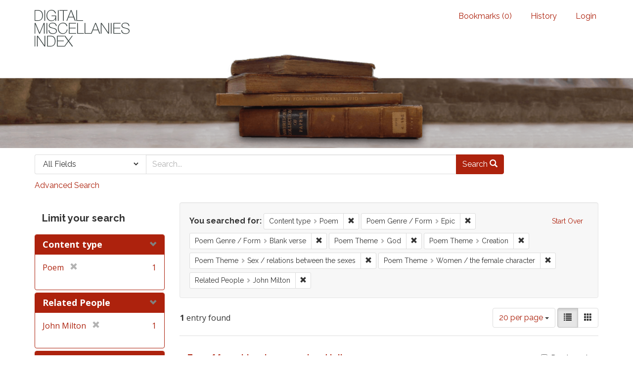

--- FILE ---
content_type: text/html; charset=utf-8
request_url: https://dmi.bodleian.ox.ac.uk/?f%5Bcontent_type%5D%5B%5D=Poem&f%5Bpoem_genres_facets%5D%5B%5D=Epic&f%5Bpoem_genres_facets%5D%5B%5D=Blank+verse&f%5Bpoem_themes_facets%5D%5B%5D=God&f%5Bpoem_themes_facets%5D%5B%5D=Creation&f%5Bpoem_themes_facets%5D%5B%5D=Sex+%2F+relations+between+the+sexes&f%5Bpoem_themes_facets%5D%5B%5D=Women+%2F+the+female+character&f%5Brelated_people_facet%5D%5B%5D=John+Milton&per_page=20&search_field=dummy_range&view=list
body_size: 4857
content:
<!DOCTYPE html>
<html lang="en" class="no-js">
  <head>
<!-- Google Tag Manager -->
<script>(function(w,d,s,l,i){w[l]=w[l]||[];w[l].push({'gtm.start':
new Date().getTime(),event:'gtm.js'});var f=d.getElementsByTagName(s)[0],
j=d.createElement(s),dl=l!='dataLayer'?'&l='+l:'';j.async=true;j.src=
'https://www.googletagmanager.com/gtm.js?id='+i+dl;f.parentNode.insertBefore(j,f);
})(window,document,'script','dataLayer','GTM-NMWF2RZ');</script>
<!-- End Google Tag Manager -->
    <meta charset="utf-8">
    <meta http-equiv="Content-Type" content="text/html; charset=utf-8">

    <!-- Mobile viewport optimization h5bp.com/ad -->
    <meta name="HandheldFriendly" content="True">
    <meta name="viewport" content="width=device-width,initial-scale=1.0">
    
    <!-- Internet Explorer use the highest version available -->
    <meta http-equiv="X-UA-Compatible" content="IE=edge">

    <!-- Mobile IE allows us to activate ClearType technology for smoothing fonts for easy reading -->
    <!--[if IEMobile]>
      <meta http-equiv="cleartype" content="on">
    <![endif]-->

    <title>Content type: Poem / Poem Genre / Form: Epic and Blank verse / Poem Theme: 4 selected / Related People: John Milton - Blacklight Search Results</title>
    <link href="https://dmi.bodleian.ox.ac.uk/catalog/opensearch.xml" title="Blacklight" type="application/opensearchdescription+xml" rel="search" />
    <link rel="shortcut icon" type="image/x-icon" href="/assets/favicon-de15299210b5ecad5b42cb65139bfa2f9c6e07d99a1d2ae868f9d351762a10dc.ico" />
    <link rel="stylesheet" media="all" href="/assets/application-b5bb805511f6e95442df51cc62e9562ea67da501d869140d0e4cfe079f2b4fe9.css" />
    <script src="/assets/application-c56299906d4fb2c6782d8e8a8cd3f799c8f60627f8113768d98187696fda6e29.js"></script>
    <meta name="csrf-param" content="authenticity_token" />
<meta name="csrf-token" content="3bewV27VzVvIX+5wn3Vf0XsdDOMO9g6BFGt9wfUQ5zJZgtzWIqobJKVkIPdmJVFrsq3JRRtOHTTUERup7cP9tw==" />
      <meta name="totalResults" content="1" />
<meta name="startIndex" content="0" />
<meta name="itemsPerPage" content="20" />

  <link rel="alternate" type="application/rss+xml" title="RSS for results" href="/catalog.rss?f%5Bcontent_type%5D%5B%5D=Poem&amp;f%5Bpoem_genres_facets%5D%5B%5D=Epic&amp;f%5Bpoem_genres_facets%5D%5B%5D=Blank+verse&amp;f%5Bpoem_themes_facets%5D%5B%5D=God&amp;f%5Bpoem_themes_facets%5D%5B%5D=Creation&amp;f%5Bpoem_themes_facets%5D%5B%5D=Sex+%2F+relations+between+the+sexes&amp;f%5Bpoem_themes_facets%5D%5B%5D=Women+%2F+the+female+character&amp;f%5Brelated_people_facet%5D%5B%5D=John+Milton&amp;per_page=20&amp;search_field=dummy_range&amp;view=list" />
  <link rel="alternate" type="application/atom+xml" title="Atom for results" href="/catalog.atom?f%5Bcontent_type%5D%5B%5D=Poem&amp;f%5Bpoem_genres_facets%5D%5B%5D=Epic&amp;f%5Bpoem_genres_facets%5D%5B%5D=Blank+verse&amp;f%5Bpoem_themes_facets%5D%5B%5D=God&amp;f%5Bpoem_themes_facets%5D%5B%5D=Creation&amp;f%5Bpoem_themes_facets%5D%5B%5D=Sex+%2F+relations+between+the+sexes&amp;f%5Bpoem_themes_facets%5D%5B%5D=Women+%2F+the+female+character&amp;f%5Brelated_people_facet%5D%5B%5D=John+Milton&amp;per_page=20&amp;search_field=dummy_range&amp;view=list" />
  <link rel="alternate" type="application/json" title="JSON" href="/catalog.json?f%5Bcontent_type%5D%5B%5D=Poem&amp;f%5Bpoem_genres_facets%5D%5B%5D=Epic&amp;f%5Bpoem_genres_facets%5D%5B%5D=Blank+verse&amp;f%5Bpoem_themes_facets%5D%5B%5D=God&amp;f%5Bpoem_themes_facets%5D%5B%5D=Creation&amp;f%5Bpoem_themes_facets%5D%5B%5D=Sex+%2F+relations+between+the+sexes&amp;f%5Bpoem_themes_facets%5D%5B%5D=Women+%2F+the+female+character&amp;f%5Brelated_people_facet%5D%5B%5D=John+Milton&amp;per_page=20&amp;search_field=dummy_range&amp;view=list" />


    <!-- Le HTML5 shim, for IE6-8 support of HTML5 elements -->
    <!--[if lt IE 9]>
      <script src="//html5shim.googlecode.com/svn/trunk/html5.js"></script>
    <![endif]-->
  <script>
  (function(i,s,o,g,r,a,m){i['GoogleAnalyticsObject']=r;i[r]=i[r]||function(){
  (i[r].q=i[r].q||[]).push(arguments)},i[r].l=1*new Date();a=s.createElement(o),
  m=s.getElementsByTagName(o)[0];a.async=1;a.src=g;m.parentNode.insertBefore(a,m)
  })(window,document,'script','https://www.google-analytics.com/analytics.js','ga');

  ga('create', 'UA-23877246-15', 'auto');
  ga('send', 'pageview');

</script>

  </head>
  <body class="blacklight-catalog blacklight-catalog-index">

<!-- Google Tag Manager (noscript) -->
<noscript><iframe src="https://www.googletagmanager.com/ns.html?id=GTM-NMWF2RZ"
height="0" width="0" style="display:none;visibility:hidden"></iframe></noscript>
<!-- End Google Tag Manager (noscript) -->

  <div id="header-navbar" class="navbar navbar-default navbar-static-top" role="navigation">
  <div class="container">
    <div class="navbar-header">
    <button type="button" class="navbar-toggle btn collapsed" data-toggle="collapse" data-target="#user-util-collapse">
      <span class="sr-only">Toggle navigation</span>
      <span class="icon-bar"></span>
      <span class="icon-bar"></span>
      <span class="icon-bar"></span>
    </button>
    <a class="navbar-brand" href="/">Blacklight</a> 
    </div>

    <div class="collapse navbar-collapse" id="user-util-collapse">
      <div class="navbar-right">
  <ul class="nav navbar-nav">
    
      <li><a id="bookmarks_nav" href="/bookmarks">
  Bookmarks
(<span data-role='bookmark-counter'>0</span>)
</a></li>

      <li><a href="/search_history">History</a>
</li>
  </ul>

    <ul class="nav navbar-nav">
      <li>
        <a href="/users/sign_in">Login</a>
      </li>
      </ul>
</div>

    </div>
  </div>
</div>



<div>
    <img src="/assets/books.png" alt="" width="100%" class="home-image hidden-sm hidden-xs"/>
</div>    


<div id="search-navbar" class="navbar navbar-default navbar-static-top" role="navigation">
  <div class="container">
    <form class="search-query-form clearfix navbar-form" role="search" action="https://dmi.bodleian.ox.ac.uk/" accept-charset="UTF-8" method="get"><input name="utf8" type="hidden" value="&#x2713;" />
  <input type="hidden" name="f[content_type][]" value="Poem" />
<input type="hidden" name="f[poem_genres_facets][]" value="Epic" />
<input type="hidden" name="f[poem_genres_facets][]" value="Blank verse" />
<input type="hidden" name="f[poem_themes_facets][]" value="God" />
<input type="hidden" name="f[poem_themes_facets][]" value="Creation" />
<input type="hidden" name="f[poem_themes_facets][]" value="Sex / relations between the sexes" />
<input type="hidden" name="f[poem_themes_facets][]" value="Women / the female character" />
<input type="hidden" name="f[related_people_facet][]" value="John Milton" />
<input type="hidden" name="per_page" value="20" />
<input type="hidden" name="view" value="list" />
  <div class="input-group">
      <span class="input-group-addon for-search-field">
        <label for="search_field" class="sr-only">Search in</label>
        <select name="search_field" id="search_field" title="Targeted search options" class="search_field"><option value="default">All Fields</option>
<option value="related_people_search">Related People</option>
<option value="poem_title_in_miscellany">Poem Title In Miscellany</option></select>
      </span>

    <label for="q" class="sr-only">search for</label>
    <input type="text" name="q" id="q" placeholder="Search..." class="search_q q form-control" data-autocomplete-enabled="false" data-autocomplete-path="/suggest" />

    <span class="input-group-btn">
      <button type="submit" class="btn btn-primary search-btn" id="search">
        <span class="submit-search-text">Search</span>
        <span class="glyphicon glyphicon-search"></span>
      </button>
    </span>
  </div>
</form>

<a class="advanced_search" href="/advanced?f%5Bcontent_type%5D%5B%5D=Poem&amp;f%5Bpoem_genres_facets%5D%5B%5D=Epic&amp;f%5Bpoem_genres_facets%5D%5B%5D=Blank+verse&amp;f%5Bpoem_themes_facets%5D%5B%5D=God&amp;f%5Bpoem_themes_facets%5D%5B%5D=Creation&amp;f%5Bpoem_themes_facets%5D%5B%5D=Sex+%2F+relations+between+the+sexes&amp;f%5Bpoem_themes_facets%5D%5B%5D=Women+%2F+the+female+character&amp;f%5Brelated_people_facet%5D%5B%5D=John+Milton&amp;per_page=20&amp;search_field=dummy_range&amp;view=list">Advanced Search</a>

  </div>
</div>


  <div id="ajax-modal" class="modal fade" tabindex="-1" role="dialog" aria-labelledby="modal menu" aria-hidden="true">
  <div class="modal-dialog">
    <div class="modal-content">
    </div>
  </div>
</div>


  <div id="main-container" class="container">
    <h1 class="sr-only application-heading">Blacklight</h1>

    <div class="row">
  <div class="col-md-12">
    <div id="main-flashes">
      <div class="flash_messages">
</div>

    </div>
  </div>
</div>


    <div class="row">
      <div id="sidebar" class="col-md-3 col-sm-4">
  <div id="facets" class="facets sidenav">

  <div class="top-panel-heading panel-heading">
    <button type="button" class="facets-toggle" data-toggle="collapse" data-target="#facet-panel-collapse">
      <span class="sr-only">Toggle facets</span>
      <span class="icon-bar"></span>
      <span class="icon-bar"></span>
      <span class="icon-bar"></span>
    </button>

    <h2 class='facets-heading'>
      Limit your search
    </h2>
  </div>

  <div id="facet-panel-collapse" class="collapse panel-group">
    <div class="panel panel-default facet_limit blacklight-content_type facet_limit-active">
  <div class=" collapse-toggle panel-heading" data-toggle="collapse" data-target="#facet-content_type">
    <h3 class="panel-title facet-field-heading">
      <a data-no-turbolink="true" href="#">Content type</a>
    </h3>
  </div>
  <div id="facet-content_type" class="panel-collapse facet-content in">
    <div class="panel-body">
      <ul class="facet-values list-unstyled">
  <li><span class="facet-label"><span class="selected">Poem</span><a class="remove" href="/?f%5Bpoem_genres_facets%5D%5B%5D=Epic&amp;f%5Bpoem_genres_facets%5D%5B%5D=Blank+verse&amp;f%5Bpoem_themes_facets%5D%5B%5D=God&amp;f%5Bpoem_themes_facets%5D%5B%5D=Creation&amp;f%5Bpoem_themes_facets%5D%5B%5D=Sex+%2F+relations+between+the+sexes&amp;f%5Bpoem_themes_facets%5D%5B%5D=Women+%2F+the+female+character&amp;f%5Brelated_people_facet%5D%5B%5D=John+Milton&amp;per_page=20&amp;search_field=dummy_range&amp;view=list"><span class="glyphicon glyphicon-remove"></span><span class="sr-only">[remove]</span></a></span><span class="selected facet-count">1</span></li>

</ul>

    </div>
  </div>
</div>

<div class="panel panel-default facet_limit blacklight-related_people_facet facet_limit-active">
  <div class=" collapse-toggle panel-heading" data-toggle="collapse" data-target="#facet-related_people_facet">
    <h3 class="panel-title facet-field-heading">
      <a data-no-turbolink="true" href="#">Related People</a>
    </h3>
  </div>
  <div id="facet-related_people_facet" class="panel-collapse facet-content in">
    <div class="panel-body">
      <ul class="facet-values list-unstyled">
  <li><span class="facet-label"><span class="selected">John Milton</span><a class="remove" href="/?f%5Bcontent_type%5D%5B%5D=Poem&amp;f%5Bpoem_genres_facets%5D%5B%5D=Epic&amp;f%5Bpoem_genres_facets%5D%5B%5D=Blank+verse&amp;f%5Bpoem_themes_facets%5D%5B%5D=God&amp;f%5Bpoem_themes_facets%5D%5B%5D=Creation&amp;f%5Bpoem_themes_facets%5D%5B%5D=Sex+%2F+relations+between+the+sexes&amp;f%5Bpoem_themes_facets%5D%5B%5D=Women+%2F+the+female+character&amp;per_page=20&amp;search_field=dummy_range&amp;view=list"><span class="glyphicon glyphicon-remove"></span><span class="sr-only">[remove]</span></a></span><span class="selected facet-count">1</span></li>

</ul>

    </div>
  </div>
</div>

<div class="panel panel-default facet_limit blacklight-poem_themes_facets facet_limit-active">
  <div class=" collapse-toggle panel-heading" data-toggle="collapse" data-target="#facet-poem_themes_facets">
    <h3 class="panel-title facet-field-heading">
      <a data-no-turbolink="true" href="#">Poem Theme</a>
    </h3>
  </div>
  <div id="facet-poem_themes_facets" class="panel-collapse facet-content in">
    <div class="panel-body">
      <ul class="facet-values list-unstyled">
  <li><span class="facet-label"><span class="selected">Creation</span><a class="remove" href="/?f%5Bcontent_type%5D%5B%5D=Poem&amp;f%5Bpoem_genres_facets%5D%5B%5D=Epic&amp;f%5Bpoem_genres_facets%5D%5B%5D=Blank+verse&amp;f%5Bpoem_themes_facets%5D%5B%5D=God&amp;f%5Bpoem_themes_facets%5D%5B%5D=Sex+%2F+relations+between+the+sexes&amp;f%5Bpoem_themes_facets%5D%5B%5D=Women+%2F+the+female+character&amp;f%5Brelated_people_facet%5D%5B%5D=John+Milton&amp;per_page=20&amp;search_field=dummy_range&amp;view=list"><span class="glyphicon glyphicon-remove"></span><span class="sr-only">[remove]</span></a></span><span class="selected facet-count">1</span></li><li><span class="facet-label"><span class="selected">God</span><a class="remove" href="/?f%5Bcontent_type%5D%5B%5D=Poem&amp;f%5Bpoem_genres_facets%5D%5B%5D=Epic&amp;f%5Bpoem_genres_facets%5D%5B%5D=Blank+verse&amp;f%5Bpoem_themes_facets%5D%5B%5D=Creation&amp;f%5Bpoem_themes_facets%5D%5B%5D=Sex+%2F+relations+between+the+sexes&amp;f%5Bpoem_themes_facets%5D%5B%5D=Women+%2F+the+female+character&amp;f%5Brelated_people_facet%5D%5B%5D=John+Milton&amp;per_page=20&amp;search_field=dummy_range&amp;view=list"><span class="glyphicon glyphicon-remove"></span><span class="sr-only">[remove]</span></a></span><span class="selected facet-count">1</span></li><li><span class="facet-label"><span class="selected">Sex / relations between the sexes</span><a class="remove" href="/?f%5Bcontent_type%5D%5B%5D=Poem&amp;f%5Bpoem_genres_facets%5D%5B%5D=Epic&amp;f%5Bpoem_genres_facets%5D%5B%5D=Blank+verse&amp;f%5Bpoem_themes_facets%5D%5B%5D=God&amp;f%5Bpoem_themes_facets%5D%5B%5D=Creation&amp;f%5Bpoem_themes_facets%5D%5B%5D=Women+%2F+the+female+character&amp;f%5Brelated_people_facet%5D%5B%5D=John+Milton&amp;per_page=20&amp;search_field=dummy_range&amp;view=list"><span class="glyphicon glyphicon-remove"></span><span class="sr-only">[remove]</span></a></span><span class="selected facet-count">1</span></li><li><span class="facet-label"><span class="selected">Women / the female character</span><a class="remove" href="/?f%5Bcontent_type%5D%5B%5D=Poem&amp;f%5Bpoem_genres_facets%5D%5B%5D=Epic&amp;f%5Bpoem_genres_facets%5D%5B%5D=Blank+verse&amp;f%5Bpoem_themes_facets%5D%5B%5D=God&amp;f%5Bpoem_themes_facets%5D%5B%5D=Creation&amp;f%5Bpoem_themes_facets%5D%5B%5D=Sex+%2F+relations+between+the+sexes&amp;f%5Brelated_people_facet%5D%5B%5D=John+Milton&amp;per_page=20&amp;search_field=dummy_range&amp;view=list"><span class="glyphicon glyphicon-remove"></span><span class="sr-only">[remove]</span></a></span><span class="selected facet-count">1</span></li>

</ul>

    </div>
  </div>
</div>

<div class="panel panel-default facet_limit blacklight-poem_genres_facets facet_limit-active">
  <div class=" collapse-toggle panel-heading" data-toggle="collapse" data-target="#facet-poem_genres_facets">
    <h3 class="panel-title facet-field-heading">
      <a data-no-turbolink="true" href="#">Poem Genre / Form</a>
    </h3>
  </div>
  <div id="facet-poem_genres_facets" class="panel-collapse facet-content in">
    <div class="panel-body">
      <ul class="facet-values list-unstyled">
  <li><span class="facet-label"><span class="selected">Blank verse</span><a class="remove" href="/?f%5Bcontent_type%5D%5B%5D=Poem&amp;f%5Bpoem_genres_facets%5D%5B%5D=Epic&amp;f%5Bpoem_themes_facets%5D%5B%5D=God&amp;f%5Bpoem_themes_facets%5D%5B%5D=Creation&amp;f%5Bpoem_themes_facets%5D%5B%5D=Sex+%2F+relations+between+the+sexes&amp;f%5Bpoem_themes_facets%5D%5B%5D=Women+%2F+the+female+character&amp;f%5Brelated_people_facet%5D%5B%5D=John+Milton&amp;per_page=20&amp;search_field=dummy_range&amp;view=list"><span class="glyphicon glyphicon-remove"></span><span class="sr-only">[remove]</span></a></span><span class="selected facet-count">1</span></li><li><span class="facet-label"><span class="selected">Epic</span><a class="remove" href="/?f%5Bcontent_type%5D%5B%5D=Poem&amp;f%5Bpoem_genres_facets%5D%5B%5D=Blank+verse&amp;f%5Bpoem_themes_facets%5D%5B%5D=God&amp;f%5Bpoem_themes_facets%5D%5B%5D=Creation&amp;f%5Bpoem_themes_facets%5D%5B%5D=Sex+%2F+relations+between+the+sexes&amp;f%5Bpoem_themes_facets%5D%5B%5D=Women+%2F+the+female+character&amp;f%5Brelated_people_facet%5D%5B%5D=John+Milton&amp;per_page=20&amp;search_field=dummy_range&amp;view=list"><span class="glyphicon glyphicon-remove"></span><span class="sr-only">[remove]</span></a></span><span class="selected facet-count">1</span></li><li><span class="facet-label"><a class="facet_select" href="/?f%5Bcontent_type%5D%5B%5D=Poem&amp;f%5Bpoem_genres_facets%5D%5B%5D=Epic&amp;f%5Bpoem_genres_facets%5D%5B%5D=Blank+verse&amp;f%5Bpoem_genres_facets%5D%5B%5D=Extract+%2F+snippet+from+longer+work&amp;f%5Bpoem_themes_facets%5D%5B%5D=God&amp;f%5Bpoem_themes_facets%5D%5B%5D=Creation&amp;f%5Bpoem_themes_facets%5D%5B%5D=Sex+%2F+relations+between+the+sexes&amp;f%5Bpoem_themes_facets%5D%5B%5D=Women+%2F+the+female+character&amp;f%5Brelated_people_facet%5D%5B%5D=John+Milton&amp;per_page=20&amp;search_field=dummy_range&amp;view=list">Extract / snippet from longer work</a></span><span class="facet-count">1</span></li>

</ul>

    </div>
  </div>
</div>

  </div>
</div>

</div>

<div id="content" class="col-md-9 col-sm-8">
    <h2 class="sr-only top-content-title">Search Constraints</h2>






      <div id="appliedParams" class="clearfix constraints-container">
        <div class="pull-right">
          <a class="catalog_startOverLink btn btn-sm btn-text" id="startOverLink" href="/">Start Over</a>
        </div>
        <span class="constraints-label">You searched for:</span>
        
<span class="btn-group appliedFilter constraint filter filter-content_type">
  <span class="constraint-value btn btn-sm btn-default btn-disabled">
      <span class="filterName">Content type</span>
      <span class="filterValue" title="Poem">Poem</span>
  </span>

    <a class="btn btn-default btn-sm remove dropdown-toggle" href="/?f%5Bpoem_genres_facets%5D%5B%5D=Epic&amp;f%5Bpoem_genres_facets%5D%5B%5D=Blank+verse&amp;f%5Bpoem_themes_facets%5D%5B%5D=God&amp;f%5Bpoem_themes_facets%5D%5B%5D=Creation&amp;f%5Bpoem_themes_facets%5D%5B%5D=Sex+%2F+relations+between+the+sexes&amp;f%5Bpoem_themes_facets%5D%5B%5D=Women+%2F+the+female+character&amp;f%5Brelated_people_facet%5D%5B%5D=John+Milton&amp;per_page=20&amp;search_field=dummy_range&amp;view=list"><span class="glyphicon glyphicon-remove"></span><span class="sr-only">Remove constraint Content type: Poem</span></a>
</span>


<span class="btn-group appliedFilter constraint filter filter-poem_genres_facets">
  <span class="constraint-value btn btn-sm btn-default btn-disabled">
      <span class="filterName">Poem Genre / Form</span>
      <span class="filterValue" title="Epic">Epic</span>
  </span>

    <a class="btn btn-default btn-sm remove dropdown-toggle" href="/?f%5Bcontent_type%5D%5B%5D=Poem&amp;f%5Bpoem_genres_facets%5D%5B%5D=Blank+verse&amp;f%5Bpoem_themes_facets%5D%5B%5D=God&amp;f%5Bpoem_themes_facets%5D%5B%5D=Creation&amp;f%5Bpoem_themes_facets%5D%5B%5D=Sex+%2F+relations+between+the+sexes&amp;f%5Bpoem_themes_facets%5D%5B%5D=Women+%2F+the+female+character&amp;f%5Brelated_people_facet%5D%5B%5D=John+Milton&amp;per_page=20&amp;search_field=dummy_range&amp;view=list"><span class="glyphicon glyphicon-remove"></span><span class="sr-only">Remove constraint Poem Genre / Form: Epic</span></a>
</span>


<span class="btn-group appliedFilter constraint filter filter-poem_genres_facets">
  <span class="constraint-value btn btn-sm btn-default btn-disabled">
      <span class="filterName">Poem Genre / Form</span>
      <span class="filterValue" title="Blank verse">Blank verse</span>
  </span>

    <a class="btn btn-default btn-sm remove dropdown-toggle" href="/?f%5Bcontent_type%5D%5B%5D=Poem&amp;f%5Bpoem_genres_facets%5D%5B%5D=Epic&amp;f%5Bpoem_themes_facets%5D%5B%5D=God&amp;f%5Bpoem_themes_facets%5D%5B%5D=Creation&amp;f%5Bpoem_themes_facets%5D%5B%5D=Sex+%2F+relations+between+the+sexes&amp;f%5Bpoem_themes_facets%5D%5B%5D=Women+%2F+the+female+character&amp;f%5Brelated_people_facet%5D%5B%5D=John+Milton&amp;per_page=20&amp;search_field=dummy_range&amp;view=list"><span class="glyphicon glyphicon-remove"></span><span class="sr-only">Remove constraint Poem Genre / Form: Blank verse</span></a>
</span>


<span class="btn-group appliedFilter constraint filter filter-poem_themes_facets">
  <span class="constraint-value btn btn-sm btn-default btn-disabled">
      <span class="filterName">Poem Theme</span>
      <span class="filterValue" title="God">God</span>
  </span>

    <a class="btn btn-default btn-sm remove dropdown-toggle" href="/?f%5Bcontent_type%5D%5B%5D=Poem&amp;f%5Bpoem_genres_facets%5D%5B%5D=Epic&amp;f%5Bpoem_genres_facets%5D%5B%5D=Blank+verse&amp;f%5Bpoem_themes_facets%5D%5B%5D=Creation&amp;f%5Bpoem_themes_facets%5D%5B%5D=Sex+%2F+relations+between+the+sexes&amp;f%5Bpoem_themes_facets%5D%5B%5D=Women+%2F+the+female+character&amp;f%5Brelated_people_facet%5D%5B%5D=John+Milton&amp;per_page=20&amp;search_field=dummy_range&amp;view=list"><span class="glyphicon glyphicon-remove"></span><span class="sr-only">Remove constraint Poem Theme: God</span></a>
</span>


<span class="btn-group appliedFilter constraint filter filter-poem_themes_facets">
  <span class="constraint-value btn btn-sm btn-default btn-disabled">
      <span class="filterName">Poem Theme</span>
      <span class="filterValue" title="Creation">Creation</span>
  </span>

    <a class="btn btn-default btn-sm remove dropdown-toggle" href="/?f%5Bcontent_type%5D%5B%5D=Poem&amp;f%5Bpoem_genres_facets%5D%5B%5D=Epic&amp;f%5Bpoem_genres_facets%5D%5B%5D=Blank+verse&amp;f%5Bpoem_themes_facets%5D%5B%5D=God&amp;f%5Bpoem_themes_facets%5D%5B%5D=Sex+%2F+relations+between+the+sexes&amp;f%5Bpoem_themes_facets%5D%5B%5D=Women+%2F+the+female+character&amp;f%5Brelated_people_facet%5D%5B%5D=John+Milton&amp;per_page=20&amp;search_field=dummy_range&amp;view=list"><span class="glyphicon glyphicon-remove"></span><span class="sr-only">Remove constraint Poem Theme: Creation</span></a>
</span>


<span class="btn-group appliedFilter constraint filter filter-poem_themes_facets">
  <span class="constraint-value btn btn-sm btn-default btn-disabled">
      <span class="filterName">Poem Theme</span>
      <span class="filterValue" title="Sex / relations between the sexes">Sex / relations between the sexes</span>
  </span>

    <a class="btn btn-default btn-sm remove dropdown-toggle" href="/?f%5Bcontent_type%5D%5B%5D=Poem&amp;f%5Bpoem_genres_facets%5D%5B%5D=Epic&amp;f%5Bpoem_genres_facets%5D%5B%5D=Blank+verse&amp;f%5Bpoem_themes_facets%5D%5B%5D=God&amp;f%5Bpoem_themes_facets%5D%5B%5D=Creation&amp;f%5Bpoem_themes_facets%5D%5B%5D=Women+%2F+the+female+character&amp;f%5Brelated_people_facet%5D%5B%5D=John+Milton&amp;per_page=20&amp;search_field=dummy_range&amp;view=list"><span class="glyphicon glyphicon-remove"></span><span class="sr-only">Remove constraint Poem Theme: Sex / relations between the sexes</span></a>
</span>


<span class="btn-group appliedFilter constraint filter filter-poem_themes_facets">
  <span class="constraint-value btn btn-sm btn-default btn-disabled">
      <span class="filterName">Poem Theme</span>
      <span class="filterValue" title="Women / the female character">Women / the female character</span>
  </span>

    <a class="btn btn-default btn-sm remove dropdown-toggle" href="/?f%5Bcontent_type%5D%5B%5D=Poem&amp;f%5Bpoem_genres_facets%5D%5B%5D=Epic&amp;f%5Bpoem_genres_facets%5D%5B%5D=Blank+verse&amp;f%5Bpoem_themes_facets%5D%5B%5D=God&amp;f%5Bpoem_themes_facets%5D%5B%5D=Creation&amp;f%5Bpoem_themes_facets%5D%5B%5D=Sex+%2F+relations+between+the+sexes&amp;f%5Brelated_people_facet%5D%5B%5D=John+Milton&amp;per_page=20&amp;search_field=dummy_range&amp;view=list"><span class="glyphicon glyphicon-remove"></span><span class="sr-only">Remove constraint Poem Theme: Women / the female character</span></a>
</span>


<span class="btn-group appliedFilter constraint filter filter-related_people_facet">
  <span class="constraint-value btn btn-sm btn-default btn-disabled">
      <span class="filterName">Related People</span>
      <span class="filterValue" title="John Milton">John Milton</span>
  </span>

    <a class="btn btn-default btn-sm remove dropdown-toggle" href="/?f%5Bcontent_type%5D%5B%5D=Poem&amp;f%5Bpoem_genres_facets%5D%5B%5D=Epic&amp;f%5Bpoem_genres_facets%5D%5B%5D=Blank+verse&amp;f%5Bpoem_themes_facets%5D%5B%5D=God&amp;f%5Bpoem_themes_facets%5D%5B%5D=Creation&amp;f%5Bpoem_themes_facets%5D%5B%5D=Sex+%2F+relations+between+the+sexes&amp;f%5Bpoem_themes_facets%5D%5B%5D=Women+%2F+the+female+character&amp;per_page=20&amp;search_field=dummy_range&amp;view=list"><span class="glyphicon glyphicon-remove"></span><span class="sr-only">Remove constraint Related People: John Milton</span></a>
</span>

      </div>


<div id="sortAndPerPage" class="clearfix">
      <div class="page_links">
      <span class="page_entries">
        <strong>1</strong> entry found
      </span>
    </div> 

  <div class="search-widgets pull-right">

  <span class="sr-only">Number of results to display per page</span>
<div id="per_page-dropdown" class="btn-group">
  <button type="button" class="btn btn-default dropdown-toggle" data-toggle="dropdown">
    20 per page <span class="caret"></span>
  </button>
  <ul class="dropdown-menu" role="menu">
      <li><a href="/?f%5Bcontent_type%5D%5B%5D=Poem&amp;f%5Bpoem_genres_facets%5D%5B%5D=Epic&amp;f%5Bpoem_genres_facets%5D%5B%5D=Blank+verse&amp;f%5Bpoem_themes_facets%5D%5B%5D=God&amp;f%5Bpoem_themes_facets%5D%5B%5D=Creation&amp;f%5Bpoem_themes_facets%5D%5B%5D=Sex+%2F+relations+between+the+sexes&amp;f%5Bpoem_themes_facets%5D%5B%5D=Women+%2F+the+female+character&amp;f%5Brelated_people_facet%5D%5B%5D=John+Milton&amp;per_page=10&amp;search_field=dummy_range&amp;view=list">10<span class="sr-only"> per page</span></a></li>
      <li><a href="/?f%5Bcontent_type%5D%5B%5D=Poem&amp;f%5Bpoem_genres_facets%5D%5B%5D=Epic&amp;f%5Bpoem_genres_facets%5D%5B%5D=Blank+verse&amp;f%5Bpoem_themes_facets%5D%5B%5D=God&amp;f%5Bpoem_themes_facets%5D%5B%5D=Creation&amp;f%5Bpoem_themes_facets%5D%5B%5D=Sex+%2F+relations+between+the+sexes&amp;f%5Bpoem_themes_facets%5D%5B%5D=Women+%2F+the+female+character&amp;f%5Brelated_people_facet%5D%5B%5D=John+Milton&amp;per_page=20&amp;search_field=dummy_range&amp;view=list">20<span class="sr-only"> per page</span></a></li>
      <li><a href="/?f%5Bcontent_type%5D%5B%5D=Poem&amp;f%5Bpoem_genres_facets%5D%5B%5D=Epic&amp;f%5Bpoem_genres_facets%5D%5B%5D=Blank+verse&amp;f%5Bpoem_themes_facets%5D%5B%5D=God&amp;f%5Bpoem_themes_facets%5D%5B%5D=Creation&amp;f%5Bpoem_themes_facets%5D%5B%5D=Sex+%2F+relations+between+the+sexes&amp;f%5Bpoem_themes_facets%5D%5B%5D=Women+%2F+the+female+character&amp;f%5Brelated_people_facet%5D%5B%5D=John+Milton&amp;per_page=50&amp;search_field=dummy_range&amp;view=list">50<span class="sr-only"> per page</span></a></li>
      <li><a href="/?f%5Bcontent_type%5D%5B%5D=Poem&amp;f%5Bpoem_genres_facets%5D%5B%5D=Epic&amp;f%5Bpoem_genres_facets%5D%5B%5D=Blank+verse&amp;f%5Bpoem_themes_facets%5D%5B%5D=God&amp;f%5Bpoem_themes_facets%5D%5B%5D=Creation&amp;f%5Bpoem_themes_facets%5D%5B%5D=Sex+%2F+relations+between+the+sexes&amp;f%5Bpoem_themes_facets%5D%5B%5D=Women+%2F+the+female+character&amp;f%5Brelated_people_facet%5D%5B%5D=John+Milton&amp;per_page=100&amp;search_field=dummy_range&amp;view=list">100<span class="sr-only"> per page</span></a></li>
  </ul>
</div>

<div class="view-type">
  <span class="sr-only">View results as: </span>
  <div class="view-type-group btn-group">
      <a title="List" class="btn btn-default view-type-list active" href="/?f%5Bcontent_type%5D%5B%5D=Poem&amp;f%5Bpoem_genres_facets%5D%5B%5D=Epic&amp;f%5Bpoem_genres_facets%5D%5B%5D=Blank+verse&amp;f%5Bpoem_themes_facets%5D%5B%5D=God&amp;f%5Bpoem_themes_facets%5D%5B%5D=Creation&amp;f%5Bpoem_themes_facets%5D%5B%5D=Sex+%2F+relations+between+the+sexes&amp;f%5Bpoem_themes_facets%5D%5B%5D=Women+%2F+the+female+character&amp;f%5Brelated_people_facet%5D%5B%5D=John+Milton&amp;per_page=20&amp;search_field=dummy_range&amp;view=list">
        <span class="glyphicon glyphicon-list view-icon-list"></span>
        <span class="caption">List</span>
</a>      <a title="Gallery" class="btn btn-default view-type-gallery " href="/?f%5Bcontent_type%5D%5B%5D=Poem&amp;f%5Bpoem_genres_facets%5D%5B%5D=Epic&amp;f%5Bpoem_genres_facets%5D%5B%5D=Blank+verse&amp;f%5Bpoem_themes_facets%5D%5B%5D=God&amp;f%5Bpoem_themes_facets%5D%5B%5D=Creation&amp;f%5Bpoem_themes_facets%5D%5B%5D=Sex+%2F+relations+between+the+sexes&amp;f%5Bpoem_themes_facets%5D%5B%5D=Women+%2F+the+female+character&amp;f%5Brelated_people_facet%5D%5B%5D=John+Milton&amp;per_page=20&amp;search_field=dummy_range&amp;view=gallery">
        <span class="glyphicon glyphicon-gallery view-icon-gallery"></span>
        <span class="caption">Gallery</span>
</a>  </div>
</div>
</div>
</div>


<h2 class="sr-only">Search Results</h2>

  <div id="documents" class="documents-list">
  <div class="document  document-position-0 " data-document-counter="0" itemscope itemtype="http://schema.org/Thing">
  <div class="documentHeader row">

  <h3 class="index_title document-title-heading col-sm-9 col-lg-10">
      <span class="document-counter">
        1. 
      </span>
    <a data-context-href="/catalog/poem_40907/track?counter=1&amp;per_page=20&amp;search_id=324237462" href="/catalog/poem_40907">Two of far nobler shape erect and tall</a>
  </h3>

      <div class="index-document-functions col-sm-3 col-lg-2">
      <form class="bookmark_toggle" data-doc-id="poem_40907" data-present="In Bookmarks" data-absent="Bookmark" data-inprogress="Saving..." action="/bookmarks/poem_40907" accept-charset="UTF-8" method="post"><input name="utf8" type="hidden" value="&#x2713;" /><input type="hidden" name="_method" value="put" /><input type="hidden" name="authenticity_token" value="XSsP6lXaIhChwJE+lND/8XCtEFhiT+6maczchdbud0LZHmNrGaX0b8z7X7ltgPFLuR3V/nf3/ROptrrtzj1txw==" />
        <input type="submit" name="commit" value="Bookmark" id="bookmark_toggle_poem_40907" class="bookmark_add btn btn-default" />
</form>
</div>

</div>


<dl class="document-metadata dl-horizontal dl-invert">
  
	    <dt class="blacklight-first_line">First Line:</dt>
	    <dd class="blacklight-first_line">Two of far nobler shape erect and tall</dd>
	    <dt class="blacklight-last_line">Last Line:</dt>
	    <dd class="blacklight-last_line">And sweet reluctant amorous delay</dd>
	    <dt class="blacklight-poem_author">Author:</dt>
	    <dd class="blacklight-poem_author">John Milton (Absolute)</dd>
	    <dt class="blacklight-dmi_id">DMI number:</dt>
	    <dd class="blacklight-dmi_id">37207</dd>

</dl>

</div>

</div>




</div>

    </div>
  </div>

  <footer class="footer">
	<div class="container">
		<div style="text-align:center">
		<br>
			<p>
				<a href="http://www.leverhulme.org.uk/"><img src="http://digitalmiscellaniesindex.org/images/footer/leverhulme.gif" alt="Lever Hulme logo" style="margin-right:40px; "></a>
				<a href="http://www.bodleian.ox.ac.uk/"><img src="http://digitalmiscellaniesindex.org/images/footer/bodleian.gif" alt="Bodleian Libraries logo" style="margin-right:40px; "></a>
				<a href="http://www.ox.ac.uk/"><img src="http://digitalmiscellaniesindex.org/images/footer/oxford.gif" alt="University of Oxford logo"></a>
			</p>
			<br>
			<small class="indianred">©2016 Digital Miscellanies Index</small>
			<br>
		</div>
	</div>
</footer>
  </body>
</html>
